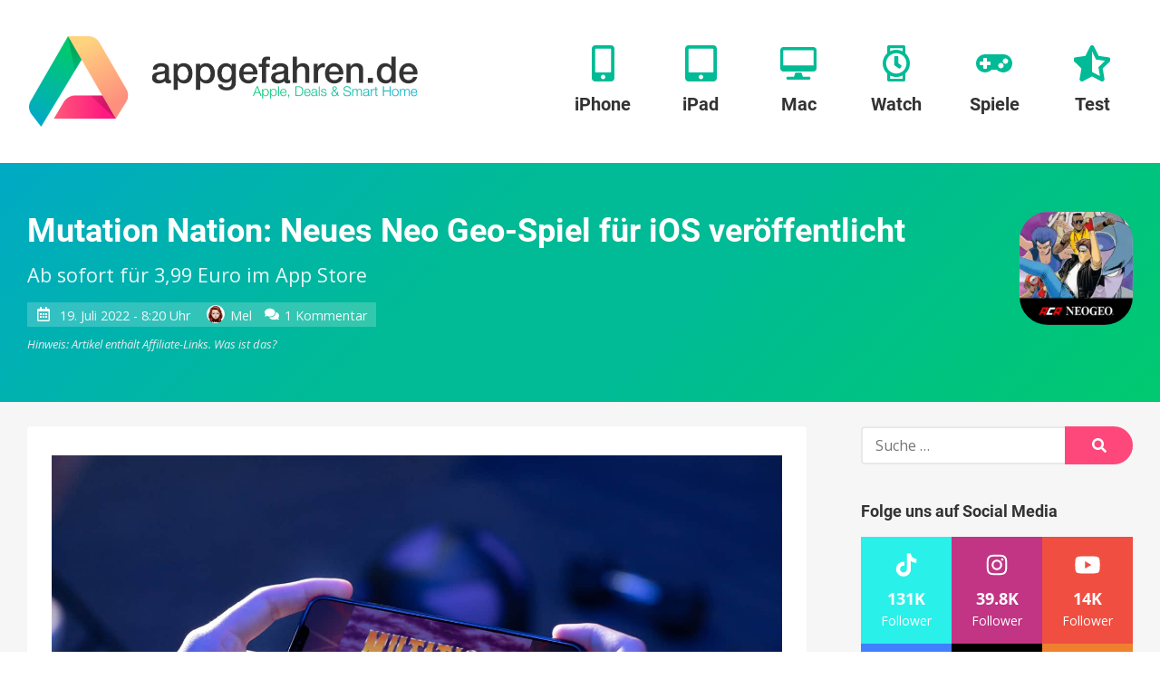

--- FILE ---
content_type: text/css
request_url: https://www.appgefahren.de/wp-content/cache/min/1/awesome/css/solid.css?ver=1761900686
body_size: 201
content:
/*!
 * Font Awesome Free 6.4.0 by @fontawesome - https://fontawesome.com
 * License - https://fontawesome.com/license/free (Icons: CC BY 4.0, Fonts: SIL OFL 1.1, Code: MIT License)
 * Copyright 2023 Fonticons, Inc.
 */
:root,:host{--fa-style-family-classic:'Font Awesome 6 Free';--fa-font-solid:normal 900 1em/1 'Font Awesome 6 Free'}@font-face{font-family:'Font Awesome 6 Free';font-style:normal;font-weight:900;font-display:swap;src:url(https://appgefahren.de/awesome/css/../webfonts/fa-solid-900.woff2) format("woff2"),url(https://appgefahren.de/awesome/css/../webfonts/fa-solid-900.ttf) format("truetype")}.fas,.fa-solid{font-weight:900}

--- FILE ---
content_type: application/javascript
request_url: https://www.appgefahren.de/wp-content/themes/appgefahren/assets/scripts/2.4771270783859e4b3b7e.js
body_size: 8412
content:
webpackJsonp([2],{8:function(e,t,o){var i=o(88);"string"==typeof i&&(i=[[e.id,i,""]]);o(6)(i,{});i.locals&&(e.exports=i.locals)},10:function(e,t,o){var i,r,n;!function(a){r=[o(1)],i=a,n="function"==typeof i?i.apply(t,r):i,!(void 0!==n&&(e.exports=n))}(function(e){var t,o,i,r,n,a,s="Close",p="BeforeClose",l="AfterClose",c="BeforeAppend",d="MarkupParse",f="Open",m="Change",u="mfp",g="."+u,h="mfp-ready",b="mfp-removing",v="mfp-prevent-close",x=function(){},w=!!window.jQuery,y=e(window),C=function(e,o){t.ev.on(u+e+g,o)},k=function(t,o,i,r){var n=document.createElement("div");return n.className="mfp-"+t,i&&(n.innerHTML=i),r?o&&o.appendChild(n):(n=e(n),o&&n.appendTo(o)),n},I=function(o,i){t.ev.triggerHandler(u+o,i),t.st.callbacks&&(o=o.charAt(0).toLowerCase()+o.slice(1),t.st.callbacks[o]&&t.st.callbacks[o].apply(t,e.isArray(i)?i:[i]))},z=function(o){return o===a&&t.currTemplate.closeBtn||(t.currTemplate.closeBtn=e(t.st.closeMarkup.replace("%title%",t.st.tClose)),a=o),t.currTemplate.closeBtn},T=function(){e.magnificPopup.instance||(t=new x,t.init(),e.magnificPopup.instance=t)},_=function(){var e=document.createElement("p").style,t=["ms","O","Moz","Webkit"];if(void 0!==e.transition)return!0;for(;t.length;)if(t.pop()+"Transition"in e)return!0;return!1};x.prototype={constructor:x,init:function(){var o=navigator.appVersion;t.isLowIE=t.isIE8=document.all&&!document.addEventListener,t.isAndroid=/android/gi.test(o),t.isIOS=/iphone|ipad|ipod/gi.test(o),t.supportsTransition=_(),t.probablyMobile=t.isAndroid||t.isIOS||/(Opera Mini)|Kindle|webOS|BlackBerry|(Opera Mobi)|(Windows Phone)|IEMobile/i.test(navigator.userAgent),i=e(document),t.popupsCache={}},open:function(o){var r;if(o.isObj===!1){t.items=o.items.toArray(),t.index=0;var a,s=o.items;for(r=0;r<s.length;r++)if(a=s[r],a.parsed&&(a=a.el[0]),a===o.el[0]){t.index=r;break}}else t.items=e.isArray(o.items)?o.items:[o.items],t.index=o.index||0;if(t.isOpen)return void t.updateItemHTML();t.types=[],n="",o.mainEl&&o.mainEl.length?t.ev=o.mainEl.eq(0):t.ev=i,o.key?(t.popupsCache[o.key]||(t.popupsCache[o.key]={}),t.currTemplate=t.popupsCache[o.key]):t.currTemplate={},t.st=e.extend(!0,{},e.magnificPopup.defaults,o),t.fixedContentPos="auto"===t.st.fixedContentPos?!t.probablyMobile:t.st.fixedContentPos,t.st.modal&&(t.st.closeOnContentClick=!1,t.st.closeOnBgClick=!1,t.st.showCloseBtn=!1,t.st.enableEscapeKey=!1),t.bgOverlay||(t.bgOverlay=k("bg").on("click"+g,function(){t.close()}),t.wrap=k("wrap").attr("tabindex",-1).on("click"+g,function(e){t._checkIfClose(e.target)&&t.close()}),t.container=k("container",t.wrap)),t.contentContainer=k("content"),t.st.preloader&&(t.preloader=k("preloader",t.container,t.st.tLoading));var p=e.magnificPopup.modules;for(r=0;r<p.length;r++){var l=p[r];l=l.charAt(0).toUpperCase()+l.slice(1),t["init"+l].call(t)}I("BeforeOpen"),t.st.showCloseBtn&&(t.st.closeBtnInside?(C(d,function(e,t,o,i){o.close_replaceWith=z(i.type)}),n+=" mfp-close-btn-in"):t.wrap.append(z())),t.st.alignTop&&(n+=" mfp-align-top"),t.fixedContentPos?t.wrap.css({overflow:t.st.overflowY,overflowX:"hidden",overflowY:t.st.overflowY}):t.wrap.css({top:y.scrollTop(),position:"absolute"}),(t.st.fixedBgPos===!1||"auto"===t.st.fixedBgPos&&!t.fixedContentPos)&&t.bgOverlay.css({height:i.height(),position:"absolute"}),t.st.enableEscapeKey&&i.on("keyup"+g,function(e){27===e.keyCode&&t.close()}),y.on("resize"+g,function(){t.updateSize()}),t.st.closeOnContentClick||(n+=" mfp-auto-cursor"),n&&t.wrap.addClass(n);var c=t.wH=y.height(),m={};if(t.fixedContentPos&&t._hasScrollBar(c)){var u=t._getScrollbarSize();u&&(m.marginRight=u)}t.fixedContentPos&&(t.isIE7?e("body, html").css("overflow","hidden"):m.overflow="hidden");var b=t.st.mainClass;return t.isIE7&&(b+=" mfp-ie7"),b&&t._addClassToMFP(b),t.updateItemHTML(),I("BuildControls"),e("html").css(m),t.bgOverlay.add(t.wrap).prependTo(t.st.prependTo||e(document.body)),t._lastFocusedEl=document.activeElement,setTimeout(function(){t.content?(t._addClassToMFP(h),t._setFocus()):t.bgOverlay.addClass(h),i.on("focusin"+g,t._onFocusIn)},16),t.isOpen=!0,t.updateSize(c),I(f),o},close:function(){t.isOpen&&(I(p),t.isOpen=!1,t.st.removalDelay&&!t.isLowIE&&t.supportsTransition?(t._addClassToMFP(b),setTimeout(function(){t._close()},t.st.removalDelay)):t._close())},_close:function(){I(s);var o=b+" "+h+" ";if(t.bgOverlay.detach(),t.wrap.detach(),t.container.empty(),t.st.mainClass&&(o+=t.st.mainClass+" "),t._removeClassFromMFP(o),t.fixedContentPos){var r={marginRight:""};t.isIE7?e("body, html").css("overflow",""):r.overflow="",e("html").css(r)}i.off("keyup"+g+" focusin"+g),t.ev.off(g),t.wrap.attr("class","mfp-wrap").removeAttr("style"),t.bgOverlay.attr("class","mfp-bg"),t.container.attr("class","mfp-container"),!t.st.showCloseBtn||t.st.closeBtnInside&&t.currTemplate[t.currItem.type]!==!0||t.currTemplate.closeBtn&&t.currTemplate.closeBtn.detach(),t.st.autoFocusLast&&t._lastFocusedEl&&e(t._lastFocusedEl).focus(),t.currItem=null,t.content=null,t.currTemplate=null,t.prevHeight=0,I(l)},updateSize:function(e){if(t.isIOS){var o=document.documentElement.clientWidth/window.innerWidth,i=window.innerHeight*o;t.wrap.css("height",i),t.wH=i}else t.wH=e||y.height();t.fixedContentPos||t.wrap.css("height",t.wH),I("Resize")},updateItemHTML:function(){var o=t.items[t.index];t.contentContainer.detach(),t.content&&t.content.detach(),o.parsed||(o=t.parseEl(t.index));var i=o.type;if(I("BeforeChange",[t.currItem?t.currItem.type:"",i]),t.currItem=o,!t.currTemplate[i]){var n=!!t.st[i]&&t.st[i].markup;I("FirstMarkupParse",n),n?t.currTemplate[i]=e(n):t.currTemplate[i]=!0}r&&r!==o.type&&t.container.removeClass("mfp-"+r+"-holder");var a=t["get"+i.charAt(0).toUpperCase()+i.slice(1)](o,t.currTemplate[i]);t.appendContent(a,i),o.preloaded=!0,I(m,o),r=o.type,t.container.prepend(t.contentContainer),I("AfterChange")},appendContent:function(e,o){t.content=e,e?t.st.showCloseBtn&&t.st.closeBtnInside&&t.currTemplate[o]===!0?t.content.find(".mfp-close").length||t.content.append(z()):t.content=e:t.content="",I(c),t.container.addClass("mfp-"+o+"-holder"),t.contentContainer.append(t.content)},parseEl:function(o){var i,r=t.items[o];if(r.tagName?r={el:e(r)}:(i=r.type,r={data:r,src:r.src}),r.el){for(var n=t.types,a=0;a<n.length;a++)if(r.el.hasClass("mfp-"+n[a])){i=n[a];break}r.src=r.el.attr("data-mfp-src"),r.src||(r.src=r.el.attr("href"))}return r.type=i||t.st.type||"inline",r.index=o,r.parsed=!0,t.items[o]=r,I("ElementParse",r),t.items[o]},addGroup:function(e,o){var i=function(i){i.mfpEl=this,t._openClick(i,e,o)};o||(o={});var r="click.magnificPopup";o.mainEl=e,o.items?(o.isObj=!0,e.off(r).on(r,i)):(o.isObj=!1,o.delegate?e.off(r).on(r,o.delegate,i):(o.items=e,e.off(r).on(r,i)))},_openClick:function(o,i,r){var n=void 0!==r.midClick?r.midClick:e.magnificPopup.defaults.midClick;if(n||!(2===o.which||o.ctrlKey||o.metaKey||o.altKey||o.shiftKey)){var a=void 0!==r.disableOn?r.disableOn:e.magnificPopup.defaults.disableOn;if(a)if(e.isFunction(a)){if(!a.call(t))return!0}else if(y.width()<a)return!0;o.type&&(o.preventDefault(),t.isOpen&&o.stopPropagation()),r.el=e(o.mfpEl),r.delegate&&(r.items=i.find(r.delegate)),t.open(r)}},updateStatus:function(e,i){if(t.preloader){o!==e&&t.container.removeClass("mfp-s-"+o),i||"loading"!==e||(i=t.st.tLoading);var r={status:e,text:i};I("UpdateStatus",r),e=r.status,i=r.text,t.preloader.html(i),t.preloader.find("a").on("click",function(e){e.stopImmediatePropagation()}),t.container.addClass("mfp-s-"+e),o=e}},_checkIfClose:function(o){if(!e(o).hasClass(v)){var i=t.st.closeOnContentClick,r=t.st.closeOnBgClick;if(i&&r)return!0;if(!t.content||e(o).hasClass("mfp-close")||t.preloader&&o===t.preloader[0])return!0;if(o===t.content[0]||e.contains(t.content[0],o)){if(i)return!0}else if(r&&e.contains(document,o))return!0;return!1}},_addClassToMFP:function(e){t.bgOverlay.addClass(e),t.wrap.addClass(e)},_removeClassFromMFP:function(e){this.bgOverlay.removeClass(e),t.wrap.removeClass(e)},_hasScrollBar:function(e){return(t.isIE7?i.height():document.body.scrollHeight)>(e||y.height())},_setFocus:function(){(t.st.focus?t.content.find(t.st.focus).eq(0):t.wrap).focus()},_onFocusIn:function(o){if(o.target!==t.wrap[0]&&!e.contains(t.wrap[0],o.target))return t._setFocus(),!1},_parseMarkup:function(t,o,i){var r;i.data&&(o=e.extend(i.data,o)),I(d,[t,o,i]),e.each(o,function(o,i){if(void 0===i||i===!1)return!0;if(r=o.split("_"),r.length>1){var n=t.find(g+"-"+r[0]);if(n.length>0){var a=r[1];"replaceWith"===a?n[0]!==i[0]&&n.replaceWith(i):"img"===a?n.is("img")?n.attr("src",i):n.replaceWith(e("<img>").attr("src",i).attr("class",n.attr("class"))):n.attr(r[1],i)}}else t.find(g+"-"+o).html(i)})},_getScrollbarSize:function(){if(void 0===t.scrollbarSize){var e=document.createElement("div");e.style.cssText="width: 99px; height: 99px; overflow: scroll; position: absolute; top: -9999px;",document.body.appendChild(e),t.scrollbarSize=e.offsetWidth-e.clientWidth,document.body.removeChild(e)}return t.scrollbarSize}},e.magnificPopup={instance:null,proto:x.prototype,modules:[],open:function(t,o){return T(),t=t?e.extend(!0,{},t):{},t.isObj=!0,t.index=o||0,this.instance.open(t)},close:function(){return e.magnificPopup.instance&&e.magnificPopup.instance.close()},registerModule:function(t,o){o.options&&(e.magnificPopup.defaults[t]=o.options),e.extend(this.proto,o.proto),this.modules.push(t)},defaults:{disableOn:0,key:null,midClick:!1,mainClass:"",preloader:!0,focus:"",closeOnContentClick:!1,closeOnBgClick:!0,closeBtnInside:!0,showCloseBtn:!0,enableEscapeKey:!0,modal:!1,alignTop:!1,removalDelay:0,prependTo:null,fixedContentPos:"auto",fixedBgPos:"auto",overflowY:"auto",closeMarkup:'<button title="%title%" type="button" class="mfp-close">&#215;</button>',tClose:"Close (Esc)",tLoading:"Loading...",autoFocusLast:!0}},e.fn.magnificPopup=function(o){T();var i=e(this);if("string"==typeof o)if("open"===o){var r,n=w?i.data("magnificPopup"):i[0].magnificPopup,a=parseInt(arguments[1],10)||0;n.items?r=n.items[a]:(r=i,n.delegate&&(r=r.find(n.delegate)),r=r.eq(a)),t._openClick({mfpEl:r},i,n)}else t.isOpen&&t[o].apply(t,Array.prototype.slice.call(arguments,1));else o=e.extend(!0,{},o),w?i.data("magnificPopup",o):i[0].magnificPopup=o,t.addGroup(i,o);return i};var P,S,E,O="inline",M=function(){E&&(S.after(E.addClass(P)).detach(),E=null)};e.magnificPopup.registerModule(O,{options:{hiddenClass:"hide",markup:"",tNotFound:"Content not found"},proto:{initInline:function(){t.types.push(O),C(s+"."+O,function(){M()})},getInline:function(o,i){if(M(),o.src){var r=t.st.inline,n=e(o.src);if(n.length){var a=n[0].parentNode;a&&a.tagName&&(S||(P=r.hiddenClass,S=k(P),P="mfp-"+P),E=n.after(S).detach().removeClass(P)),t.updateStatus("ready")}else t.updateStatus("error",r.tNotFound),n=e("<div>");return o.inlineElement=n,n}return t.updateStatus("ready"),t._parseMarkup(i,{},o),i}}});var B,L="ajax",A=function(){B&&e(document.body).removeClass(B)},H=function(){A(),t.req&&t.req.abort()};e.magnificPopup.registerModule(L,{options:{settings:null,cursor:"mfp-ajax-cur",tError:'<a href="%url%">The content</a> could not be loaded.'},proto:{initAjax:function(){t.types.push(L),B=t.st.ajax.cursor,C(s+"."+L,H),C("BeforeChange."+L,H)},getAjax:function(o){B&&e(document.body).addClass(B),t.updateStatus("loading");var i=e.extend({url:o.src,success:function(i,r,n){var a={data:i,xhr:n};I("ParseAjax",a),t.appendContent(e(a.data),L),o.finished=!0,A(),t._setFocus(),setTimeout(function(){t.wrap.addClass(h)},16),t.updateStatus("ready"),I("AjaxContentAdded")},error:function(){A(),o.finished=o.loadError=!0,t.updateStatus("error",t.st.ajax.tError.replace("%url%",o.src))}},t.st.ajax.settings);return t.req=e.ajax(i),""}}});var F,j=function(o){if(o.data&&void 0!==o.data.title)return o.data.title;var i=t.st.image.titleSrc;if(i){if(e.isFunction(i))return i.call(t,o);if(o.el)return o.el.attr(i)||""}return""};e.magnificPopup.registerModule("image",{options:{markup:'<div class="mfp-figure"><div class="mfp-close"></div><figure><div class="mfp-img"></div><figcaption><div class="mfp-bottom-bar"><div class="mfp-title"></div><div class="mfp-counter"></div></div></figcaption></figure></div>',cursor:"mfp-zoom-out-cur",titleSrc:"title",verticalFit:!0,tError:'<a href="%url%">The image</a> could not be loaded.'},proto:{initImage:function(){var o=t.st.image,i=".image";t.types.push("image"),C(f+i,function(){"image"===t.currItem.type&&o.cursor&&e(document.body).addClass(o.cursor)}),C(s+i,function(){o.cursor&&e(document.body).removeClass(o.cursor),y.off("resize"+g)}),C("Resize"+i,t.resizeImage),t.isLowIE&&C("AfterChange",t.resizeImage)},resizeImage:function(){var e=t.currItem;if(e&&e.img&&t.st.image.verticalFit){var o=0;t.isLowIE&&(o=parseInt(e.img.css("padding-top"),10)+parseInt(e.img.css("padding-bottom"),10)),e.img.css("max-height",t.wH-o)}},_onImageHasSize:function(e){e.img&&(e.hasSize=!0,F&&clearInterval(F),e.isCheckingImgSize=!1,I("ImageHasSize",e),e.imgHidden&&(t.content&&t.content.removeClass("mfp-loading"),e.imgHidden=!1))},findImageSize:function(e){var o=0,i=e.img[0],r=function(n){F&&clearInterval(F),F=setInterval(function(){return i.naturalWidth>0?void t._onImageHasSize(e):(o>200&&clearInterval(F),o++,void(3===o?r(10):40===o?r(50):100===o&&r(500)))},n)};r(1)},getImage:function(o,i){var r=0,n=function(){o&&(o.img[0].complete?(o.img.off(".mfploader"),o===t.currItem&&(t._onImageHasSize(o),t.updateStatus("ready")),o.hasSize=!0,o.loaded=!0,I("ImageLoadComplete")):(r++,r<200?setTimeout(n,100):a()))},a=function(){o&&(o.img.off(".mfploader"),o===t.currItem&&(t._onImageHasSize(o),t.updateStatus("error",s.tError.replace("%url%",o.src))),o.hasSize=!0,o.loaded=!0,o.loadError=!0)},s=t.st.image,p=i.find(".mfp-img");if(p.length){var l=document.createElement("img");l.className="mfp-img",o.el&&o.el.find("img").length&&(l.alt=o.el.find("img").attr("alt")),o.img=e(l).on("load.mfploader",n).on("error.mfploader",a),l.src=o.src,p.is("img")&&(o.img=o.img.clone()),l=o.img[0],l.naturalWidth>0?o.hasSize=!0:l.width||(o.hasSize=!1)}return t._parseMarkup(i,{title:j(o),img_replaceWith:o.img},o),t.resizeImage(),o.hasSize?(F&&clearInterval(F),o.loadError?(i.addClass("mfp-loading"),t.updateStatus("error",s.tError.replace("%url%",o.src))):(i.removeClass("mfp-loading"),t.updateStatus("ready")),i):(t.updateStatus("loading"),o.loading=!0,o.hasSize||(o.imgHidden=!0,i.addClass("mfp-loading"),t.findImageSize(o)),i)}}});var N,W=function(){return void 0===N&&(N=void 0!==document.createElement("p").style.MozTransform),N};e.magnificPopup.registerModule("zoom",{options:{enabled:!1,easing:"ease-in-out",duration:300,opener:function(e){return e.is("img")?e:e.find("img")}},proto:{initZoom:function(){var e,o=t.st.zoom,i=".zoom";if(o.enabled&&t.supportsTransition){var r,n,a=o.duration,l=function(e){var t=e.clone().removeAttr("style").removeAttr("class").addClass("mfp-animated-image"),i="all "+o.duration/1e3+"s "+o.easing,r={position:"fixed",zIndex:9999,left:0,top:0,"-webkit-backface-visibility":"hidden"},n="transition";return r["-webkit-"+n]=r["-moz-"+n]=r["-o-"+n]=r[n]=i,t.css(r),t},c=function(){t.content.css("visibility","visible")};C("BuildControls"+i,function(){if(t._allowZoom()){if(clearTimeout(r),t.content.css("visibility","hidden"),e=t._getItemToZoom(),!e)return void c();n=l(e),n.css(t._getOffset()),t.wrap.append(n),r=setTimeout(function(){n.css(t._getOffset(!0)),r=setTimeout(function(){c(),setTimeout(function(){n.remove(),e=n=null,I("ZoomAnimationEnded")},16)},a)},16)}}),C(p+i,function(){if(t._allowZoom()){if(clearTimeout(r),t.st.removalDelay=a,!e){if(e=t._getItemToZoom(),!e)return;n=l(e)}n.css(t._getOffset(!0)),t.wrap.append(n),t.content.css("visibility","hidden"),setTimeout(function(){n.css(t._getOffset())},16)}}),C(s+i,function(){t._allowZoom()&&(c(),n&&n.remove(),e=null)})}},_allowZoom:function(){return"image"===t.currItem.type},_getItemToZoom:function(){return!!t.currItem.hasSize&&t.currItem.img},_getOffset:function(o){var i;i=o?t.currItem.img:t.st.zoom.opener(t.currItem.el||t.currItem);var r=i.offset(),n=parseInt(i.css("padding-top"),10),a=parseInt(i.css("padding-bottom"),10);r.top-=e(window).scrollTop()-n;var s={width:i.width(),height:(w?i.innerHeight():i[0].offsetHeight)-a-n};return W()?s["-moz-transform"]=s.transform="translate("+r.left+"px,"+r.top+"px)":(s.left=r.left,s.top=r.top),s}}});var R="iframe",Z="//about:blank",K=function(e){if(t.currTemplate[R]){var o=t.currTemplate[R].find("iframe");o.length&&(e||(o[0].src=Z),t.isIE8&&o.css("display",e?"block":"none"))}};e.magnificPopup.registerModule(R,{options:{markup:'<div class="mfp-iframe-scaler"><div class="mfp-close"></div><iframe class="mfp-iframe" src="//about:blank" frameborder="0" allowfullscreen></iframe></div>',srcAction:"iframe_src",patterns:{youtube:{index:"youtube.com",id:"v=",src:"//www.youtube.com/embed/%id%?autoplay=1"},vimeo:{index:"vimeo.com/",id:"/",src:"//player.vimeo.com/video/%id%?autoplay=1"},gmaps:{index:"//maps.google.",src:"%id%&output=embed"}}},proto:{initIframe:function(){t.types.push(R),C("BeforeChange",function(e,t,o){t!==o&&(t===R?K():o===R&&K(!0))}),C(s+"."+R,function(){K()})},getIframe:function(o,i){var r=o.src,n=t.st.iframe;e.each(n.patterns,function(){if(r.indexOf(this.index)>-1)return this.id&&(r="string"==typeof this.id?r.substr(r.lastIndexOf(this.id)+this.id.length,r.length):this.id.call(this,r)),r=this.src.replace("%id%",r),!1});var a={};return n.srcAction&&(a[n.srcAction]=r),t._parseMarkup(i,a,o),t.updateStatus("ready"),i}}});var q=function(e){var o=t.items.length;return e>o-1?e-o:e<0?o+e:e},D=function(e,t,o){return e.replace(/%curr%/gi,t+1).replace(/%total%/gi,o)};e.magnificPopup.registerModule("gallery",{options:{enabled:!1,arrowMarkup:'<button title="%title%" type="button" class="mfp-arrow mfp-arrow-%dir%"></button>',preload:[0,2],navigateByImgClick:!0,arrows:!0,tPrev:"Previous (Left arrow key)",tNext:"Next (Right arrow key)",tCounter:"%curr% of %total%"},proto:{initGallery:function(){var o=t.st.gallery,r=".mfp-gallery";return t.direction=!0,!(!o||!o.enabled)&&(n+=" mfp-gallery",C(f+r,function(){o.navigateByImgClick&&t.wrap.on("click"+r,".mfp-img",function(){if(t.items.length>1)return t.next(),!1}),i.on("keydown"+r,function(e){37===e.keyCode?t.prev():39===e.keyCode&&t.next()})}),C("UpdateStatus"+r,function(e,o){o.text&&(o.text=D(o.text,t.currItem.index,t.items.length))}),C(d+r,function(e,i,r,n){var a=t.items.length;r.counter=a>1?D(o.tCounter,n.index,a):""}),C("BuildControls"+r,function(){if(t.items.length>1&&o.arrows&&!t.arrowLeft){var i=o.arrowMarkup,r=t.arrowLeft=e(i.replace(/%title%/gi,o.tPrev).replace(/%dir%/gi,"left")).addClass(v),n=t.arrowRight=e(i.replace(/%title%/gi,o.tNext).replace(/%dir%/gi,"right")).addClass(v);r.click(function(){t.prev()}),n.click(function(){t.next()}),t.container.append(r.add(n))}}),C(m+r,function(){t._preloadTimeout&&clearTimeout(t._preloadTimeout),t._preloadTimeout=setTimeout(function(){t.preloadNearbyImages(),t._preloadTimeout=null},16)}),void C(s+r,function(){i.off(r),t.wrap.off("click"+r),t.arrowRight=t.arrowLeft=null}))},next:function(){t.direction=!0,t.index=q(t.index+1),t.updateItemHTML()},prev:function(){t.direction=!1,t.index=q(t.index-1),t.updateItemHTML()},goTo:function(e){t.direction=e>=t.index,t.index=e,t.updateItemHTML()},preloadNearbyImages:function(){var e,o=t.st.gallery.preload,i=Math.min(o[0],t.items.length),r=Math.min(o[1],t.items.length);for(e=1;e<=(t.direction?r:i);e++)t._preloadItem(t.index+e);for(e=1;e<=(t.direction?i:r);e++)t._preloadItem(t.index-e)},_preloadItem:function(o){if(o=q(o),!t.items[o].preloaded){var i=t.items[o];i.parsed||(i=t.parseEl(o)),I("LazyLoad",i),"image"===i.type&&(i.img=e('<img class="mfp-img" />').on("load.mfploader",function(){i.hasSize=!0}).on("error.mfploader",function(){i.hasSize=!0,i.loadError=!0,I("LazyLoadError",i)}).attr("src",i.src)),i.preloaded=!0}}}});var U="retina";e.magnificPopup.registerModule(U,{options:{replaceSrc:function(e){return e.src.replace(/\.\w+$/,function(e){return"@2x"+e})},ratio:1},proto:{initRetina:function(){if(window.devicePixelRatio>1){var e=t.st.retina,o=e.ratio;o=isNaN(o)?o():o,o>1&&(C("ImageHasSize."+U,function(e,t){t.img.css({"max-width":t.img[0].naturalWidth/o,width:"100%"})}),C("ElementParse."+U,function(t,i){i.src=e.replaceSrc(i,o)}))}}}}),T()})},11:function(e,t,o){var i=o(86);"string"==typeof i&&(i=[[e.id,i,""]]);o(6)(i,{});i.locals&&(e.exports=i.locals)},86:function(e,t,o){t=e.exports=o(5)(),t.push([e.id,'.mfp-bg{z-index:1042;overflow:hidden;background:#0b0b0b;opacity:.8}.mfp-bg,.mfp-wrap{top:0;left:0;width:100%;height:100%;position:fixed}.mfp-wrap{z-index:1043;outline:none!important;-webkit-backface-visibility:hidden}.mfp-container{text-align:center;position:absolute;width:100%;height:100%;left:0;top:0;padding:0 8px;box-sizing:border-box}.mfp-container:before{content:"";display:inline-block;height:100%;vertical-align:middle}.mfp-align-top .mfp-container:before{display:none}.mfp-content{position:relative;display:inline-block;vertical-align:middle;margin:0 auto;text-align:left;z-index:1045}.mfp-ajax-holder .mfp-content,.mfp-inline-holder .mfp-content{width:100%;cursor:auto}.mfp-ajax-cur{cursor:progress}.mfp-zoom-out-cur,.mfp-zoom-out-cur .mfp-image-holder .mfp-close{cursor:-moz-zoom-out;cursor:-webkit-zoom-out;cursor:zoom-out}.mfp-zoom{cursor:pointer;cursor:-webkit-zoom-in;cursor:-moz-zoom-in;cursor:zoom-in}.mfp-auto-cursor .mfp-content{cursor:auto}.mfp-arrow,.mfp-close,.mfp-counter,.mfp-preloader{-webkit-user-select:none;-moz-user-select:none;user-select:none}.mfp-loading.mfp-figure{display:none}.mfp-hide{display:none!important}.mfp-preloader{color:#ccc;position:absolute;top:50%;width:auto;text-align:center;margin-top:-.8em;left:8px;right:8px;z-index:1044}.mfp-preloader a{color:#ccc}.mfp-preloader a:hover{color:#fff}.mfp-s-error .mfp-content,.mfp-s-ready .mfp-preloader{display:none}button.mfp-arrow,button.mfp-close{overflow:visible;cursor:pointer;background:transparent;border:0;-webkit-appearance:none;display:block;outline:none;padding:0;z-index:1046;box-shadow:none;touch-action:manipulation}button::-moz-focus-inner{padding:0;border:0}.mfp-close{width:44px;height:44px;line-height:44px;position:absolute;right:0;top:0;text-decoration:none;text-align:center;opacity:.65;padding:0 0 18px 10px;color:#fff;font-style:normal;font-size:28px;font-family:Arial,Baskerville,monospace}.mfp-close:focus,.mfp-close:hover{opacity:1}.mfp-close:active{top:1px}.mfp-close-btn-in .mfp-close{color:#333}.mfp-iframe-holder .mfp-close,.mfp-image-holder .mfp-close{color:#fff;right:-6px;text-align:right;padding-right:6px;width:100%}.mfp-counter{position:absolute;top:0;right:0;color:#ccc;font-size:12px;line-height:18px;white-space:nowrap}.mfp-arrow{position:absolute;opacity:.65;margin:0;top:50%;margin-top:-55px;padding:0;width:90px;height:110px;-webkit-tap-highlight-color:transparent}.mfp-arrow:active{margin-top:-54px}.mfp-arrow:focus,.mfp-arrow:hover{opacity:1}.mfp-arrow:after,.mfp-arrow:before{content:"";display:block;width:0;height:0;position:absolute;left:0;top:0;margin-top:35px;margin-left:35px;border:medium inset transparent}.mfp-arrow:after{border-top-width:13px;border-bottom-width:13px;top:8px}.mfp-arrow:before{border-top-width:21px;border-bottom-width:21px;opacity:.7}.mfp-arrow-left{left:0}.mfp-arrow-left:after{border-right:17px solid #fff;margin-left:31px}.mfp-arrow-left:before{margin-left:25px;border-right:27px solid #3f3f3f}.mfp-arrow-right{right:0}.mfp-arrow-right:after{border-left:17px solid #fff;margin-left:39px}.mfp-arrow-right:before{border-left:27px solid #3f3f3f}.mfp-iframe-holder{padding-top:40px;padding-bottom:40px}.mfp-iframe-holder .mfp-content{line-height:0;width:100%;max-width:900px}.mfp-iframe-holder .mfp-close{top:-40px}.mfp-iframe-scaler{width:100%;height:0;overflow:hidden;padding-top:56.25%}.mfp-iframe-scaler iframe{position:absolute;display:block;top:0;left:0;width:100%;height:100%;box-shadow:0 0 8px rgba(0,0,0,.6);background:#000}img.mfp-img{width:auto;max-width:100%;height:auto;display:block;box-sizing:border-box;padding:40px 0;margin:0 auto}.mfp-figure,img.mfp-img{line-height:0}.mfp-figure:after{content:"";position:absolute;left:0;top:40px;bottom:40px;display:block;right:0;width:auto;height:auto;z-index:-1;box-shadow:0 0 8px rgba(0,0,0,.6);background:#444}.mfp-figure small{color:#bdbdbd;display:block;font-size:12px;line-height:14px}.mfp-figure figure{margin:0}.mfp-bottom-bar{margin-top:-36px;position:absolute;top:100%;left:0;width:100%;cursor:auto}.mfp-title{text-align:left;line-height:18px;color:#f3f3f3;word-wrap:break-word;padding-right:36px}.mfp-image-holder .mfp-content{max-width:100%}.mfp-gallery .mfp-image-holder .mfp-figure{cursor:pointer}@media screen and (max-height:300px),screen and (max-width:800px) and (orientation:landscape){.mfp-img-mobile .mfp-image-holder{padding-left:0;padding-right:0}.mfp-img-mobile img.mfp-img{padding:0}.mfp-img-mobile .mfp-figure:after{top:0;bottom:0}.mfp-img-mobile .mfp-figure small{display:inline;margin-left:5px}.mfp-img-mobile .mfp-bottom-bar{background:rgba(0,0,0,.6);bottom:0;margin:0;top:auto;padding:3px 5px;position:fixed;box-sizing:border-box}.mfp-img-mobile .mfp-bottom-bar:empty{padding:0}.mfp-img-mobile .mfp-counter{right:5px;top:3px}.mfp-img-mobile .mfp-close{top:0;right:0;width:35px;height:35px;line-height:35px;background:rgba(0,0,0,.6);position:fixed;text-align:center;padding:0}}@media (max-width:900px){.mfp-arrow{-webkit-transform:scale(.75);transform:scale(.75)}.mfp-arrow-left{-webkit-transform-origin:0;transform-origin:0}.mfp-arrow-right{-webkit-transform-origin:100%;transform-origin:100%}.mfp-container{padding-left:6px;padding-right:6px}}',""])},88:function(e,t,o){t=e.exports=o(5)(),t.push([e.id,".mfp-bg{background-color:rgba(0,187,149,.7);opacity:.9}.mfp-with-zoom.mfp-bg,.mfp-with-zoom .mfp-container{opacity:0;-webkit-backface-visibility:hidden;-webkit-transition:all .3s ease-out;-o-transition:all .3s ease-out;transition:all .3s ease-out}.mfp-with-zoom.mfp-ready .mfp-container{opacity:1}.mfp-with-zoom.mfp-ready.mfp-bg{opacity:.8}.mfp-with-zoom.mfp-removing.mfp-bg,.mfp-with-zoom.mfp-removing .mfp-container{opacity:0}",""])}});